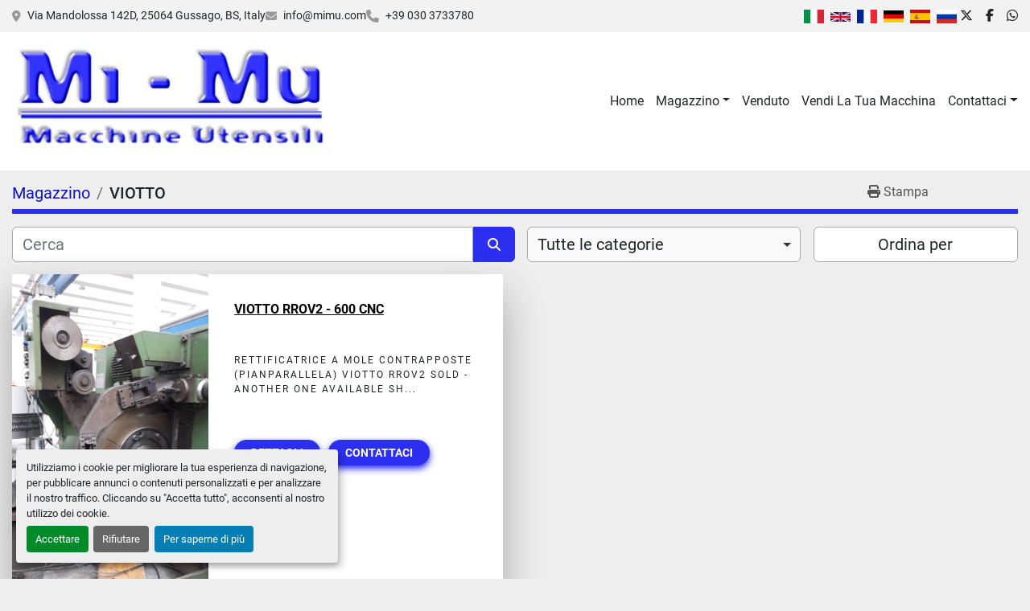

--- FILE ---
content_type: text/html; charset=utf-8
request_url: https://www.mimu.com/listings?manufacturer=VIOTTO
body_size: 6616
content:
<!DOCTYPE html><html id="mh" lang="it"><head><title>VIOTTO in vendita presso Mimu Macchine Utensili</title><meta content="VIOTTO in vendita presso Mimu Macchine Utensili" property="title" /><meta content="text/html; charset=UTF-8" http-equiv="Content-Type" /><meta content="width=device-width, initial-scale=1.0" name="viewport" /><meta content="Trova Centri di lavoro verticali, Rettificatrici senza centri, Rullatrici per filetti, Torni, Lappatrici e altre Attrezzatura in vendita su Mimu Macchine Utensili" name="description" /><meta content="wss://system.machinio.com/cable" name="cable-url" /><meta content="Trova Centri di lavoro verticali, Rettificatrici senza centri, Rullatrici per filetti, Torni, Lappatrici e altre Attrezzatura in vendita su Mimu Macchine Utensili" property="og:description" /><meta content="VIOTTO in vendita presso Mimu Macchine Utensili" property="og:title" /><meta content="website" property="og:type" /><meta content="summary_large_image" property="twitter:card" /><meta content="VIOTTO in vendita presso Mimu Macchine Utensili" property="twitter:title" /><meta content="Trova Centri di lavoro verticali, Rettificatrici senza centri, Rullatrici per filetti, Torni, Lappatrici e altre Attrezzatura in vendita su Mimu Macchine Utensili" property="twitter:description" /><link href="https://i.machineryhost.com" rel="preconnect" /><link href="https://i.system.machinio.com" rel="preconnect" /><link href="https://s3.amazonaws.com" rel="preconnect" /><link rel="stylesheet" href="/styles/custom-9e26ef5f509a2febddf37c5ddedaffde.css" media="all" /><link rel="stylesheet" href="/packs/css/918-ca3a6288.css" media="all" />
<link rel="stylesheet" href="/packs/css/application-5f9e7bfe.css" media="all" /><link href="https://www.mimu.com/annunci?manufacturer=VIOTTO" rel="canonical" /><meta content="https://www.mimu.com/annunci?manufacturer=VIOTTO" property="og:url" /><link href="https://www.mimu.com?manufacturer=VIOTTO" rel="alternate" hreflang="it" /><link href="https://www.mimu.com?manufacturer=VIOTTO" rel="alternate" hreflang="x-default" /><link href="https://www.mimu.com/en?manufacturer=VIOTTO" rel="alternate" hreflang="en" /><link href="https://www.mimu.com/fr?manufacturer=VIOTTO" rel="alternate" hreflang="fr" /><link href="https://www.mimu.com/de?manufacturer=VIOTTO" rel="alternate" hreflang="de" /><link rel="icon" type="image/x-icon" href="https://f.machineryhost.com/a31583f4f4cf93d1081d7d7e636927e0/favicon.png" /><link rel="apple-touch-icon" type="image/png" href="https://f.machineryhost.com/a31583f4f4cf93d1081d7d7e636927e0/favicon.png" /><script id="json-ld" type="application/ld+json">{ "@context" : "https://schema.org", "@type" : "LocalBusiness", "name" : "Mimu Macchine Utensili", "address" : "Via Mandolossa 142D, 25064 Gussago, BS, Italy", "url" : "https://www.mimu.com", "image": "https://f.machineryhost.com/47e69cd5fbe678266446f7abee004840/logo.jpg", "telephone" : "+39 030 3733780"}</script></head><body class="listings-page body-s779 body-xl-container"><code data-configs="{&quot;currency&quot;:&quot;eur&quot;,&quot;convert_prices&quot;:false,&quot;gdpr_compliance&quot;:true,&quot;currency_iso_code&quot;:false,&quot;show_webshop_stripe_invoice_checkout_hint&quot;:false,&quot;private_price_webshop&quot;:false,&quot;enable_listing_quantity&quot;:false,&quot;allow_offer&quot;:false,&quot;terms_of_sales_path&quot;:null,&quot;automated_locale&quot;:false,&quot;primary_language_code&quot;:&quot;it&quot;,&quot;manual_languages&quot;:[&quot;it&quot;,&quot;en&quot;,&quot;fr&quot;,&quot;de&quot;],&quot;controller_name&quot;:&quot;listings&quot;,&quot;webshop_type&quot;:&quot;ecommerce&quot;,&quot;create_webshop_lead&quot;:null,&quot;display_cookies_consent&quot;:true,&quot;privacy_policy_page&quot;:null,&quot;contact_form_attach_files_limit&quot;:10,&quot;submit_order_button_text&quot;:null,&quot;shopping_cart_header_title&quot;:null,&quot;custom_newsletter_button_title&quot;:&quot;Iscriviti alla nostra newsletter&quot;,&quot;enable_thank_you_page&quot;:null,&quot;restrict_lead_submission_by_buyer_location&quot;:false}"></code><div class="page-wrapper"><div class="hidden-print header-layout"><header class="site-header classic site-header__content" id="site-header"><div class="site-header__top-bar"><div class="container"><div class="row"><div class="col-12 d-flex flex-column flex-md-row align-items-center justify-content-between"><div class="site-header__contacts d-flex flex-column flex-sm-row flex-wrap align-items-sm-center"><div class="address small d-none d-lg-flex site-header__contacts__item"><a class="notranslate" href="https://www.google.com/maps/search/Via Mandolossa 142D, 25064 Gussago, BS, Italy" target="_blank">Via Mandolossa 142D, 25064 Gussago, BS, Italy</a></div><div class="email small d-flex first site-header__contacts__item"><a class="contact-tracking email notranslate text-nowrap" href="mailto:info@mimu.com"> info@mimu.com</a></div><div class="d-flex align-items-center"><i class="fa fa-phone mr-2"></i><div class="d-flex flex-wrap"><div class="phone small text-nowrap d-flex no_icon site-header__contacts__item"><a class="contact-tracking phone notranslate" href="tel:+390303733780"> +39 030 3733780</a></div></div></div></div><div class="d-flex gap-16 mt-3 mt-md-0 flex-column flex-sm-row align-items-center"><div class="site-header__languages-widget hidden-print" id="site-header-languages-widget"><div class="google-translate google-translate-list d-flex"><a class="px-1" data-lang="it" href="#"><img alt="it" src="/packs/static/node_modules/svg-country-flags/svg/it-58e75cebaf765e503d29.svg" /></a><a class="px-1" data-lang="en" href="#"><img alt="en-GB" src="/packs/static/node_modules/svg-country-flags/svg/gb-880efdae8333a77ffdf9.svg" /></a><a class="px-1" data-lang="fr" href="#"><img alt="fr" src="/packs/static/node_modules/svg-country-flags/svg/fr-8bbb4186383e665cc3ee.svg" /></a><a class="px-1" data-lang="de" href="#"><img alt="de-DE" src="/packs/static/node_modules/svg-country-flags/svg/de-cfbb0cf09f502653fe85.svg" /></a><a class="px-1" data-lang="es" href="#"><img alt="es" src="/packs/static/node_modules/svg-country-flags/svg/es-628f10fe057a86d47f75.svg" /></a><a class="px-1" data-lang="ru" href="#"><img alt="ru" src="/packs/static/node_modules/svg-country-flags/svg/ru-f6bf75dc753a7e2944a7.svg" /></a></div></div><div class="external-links site-header__external-links d-flex"><a aria-label="twitter" class="social-link notranslate twitter" href="https://twitter.com/mimu_italy" rel="noopener" target="_blank"><i class="fa-x-twitter fa-brands"></i><span class="sr-only">twitter</span></a><a aria-label="facebook" class="social-link notranslate facebook" href="https://www.facebook.com/Mimu-Macchine-Utensili-Machine-Tools-270023546377876" rel="noopener" target="_blank"><i class="fa-facebook-f fa-brands"></i><span class="sr-only">facebook</span></a><a aria-label="whatsapp" class="social-link notranslate whatsapp" href="https://wa.me/390303733780?text=Please%2C%20send%20info%20about%20..." rel="noopener" target="_blank"><i class="fa-whatsapp fa-brands"></i><span class="sr-only">whatsapp</span></a></div></div></div></div></div></div><div class="site-header__bottom-bar sticky-nav"><div class="container"><div class="row"><div class="col-12 justify-content-between d-flex align-items-center"><div class="site-header__logo mr-3 "><a class="" href="/"><img class="" alt="Mimu Macchine Utensili" src="https://f.machineryhost.com/47e69cd5fbe678266446f7abee004840/logo.jpg" /></a></div><nav class="primary-nav"><ul class="primary-nav__navbar"><li class="primary-nav__item home"><a class="primary-nav__link" href="/">Home</a></li><li class="primary-nav__item inventory"><div class="dropdown primary-nav__dropdown"><div aria-expanded="false" aria-haspopup="true" class="primary-nav__link dropdown-toggle" id="dropdownMenuButton" role="button"><a href="/categorie">Magazzino</a></div><div aria-labelledby="dropdownMenuButton" class="dropdown-menu primary-nav__dropdown-menu m-0"><div class="d-flex"><div class="primary-nav__link-block multicolumn mr-3" style="column-count: 3;"><div class="primary-nav__link-block__item"><a class="dropdown-item  " href="/affilatrici">Affilatrici</a></div><div class="primary-nav__link-block__item"><a class="dropdown-item  " href="/centri-di-lavoro-orizzontali">Centri di lavoro - orizzontali</a></div><div class="primary-nav__link-block__item"><a class="dropdown-item  dropdown-children" href="/centri-di-lavoro-verticali">Centri di lavoro verticali</a><div class="dropdown-item grandchildren w-100"><a class="dropdown-item" data-role="grandchildren-item" href="/centri-di-lavoro-verticali/centri-di-lavoro-verticali-2-pallet">Centri di lavoro - verticali - 2 pallet</a><a class="dropdown-item" data-role="grandchildren-item" href="/centri-di-lavoro-verticali/centri-di-lavoro-verticali-5-assi">Centri di lavoro verticali - 5 assi</a><a class="dropdown-item" data-role="grandchildren-item" href="/centri-di-lavoro-verticali/centri-di-lavoro-verticali-tornitura-e-fresatura-5-assi">Centri di lavoro verticali - tornitura e fresatura 5 assi</a></div></div><div class="primary-nav__link-block__item"><a class="dropdown-item  " href="/foratrici-per-fori-profondi">Foratrici per fori profondi</a></div><div class="primary-nav__link-block__item"><a class="dropdown-item  " href="/lappatrici">Lappatrici</a></div><div class="primary-nav__link-block__item"><a class="dropdown-item  " href="/levigatrici-lappatrici-per-fori">Levigatrici (lappatrici per fori)</a></div><div class="primary-nav__link-block__item"><a class="dropdown-item  " href="/macchine-per-ingranaggi-lappatrici-per-ingranaggi">Macchine per ingranaggi - lappatrici per ingranaggi</a></div><div class="primary-nav__link-block__item"><a class="dropdown-item  dropdown-children" href="/rettificatrici-in-tondo">Rettificatrici in tondo</a><div class="dropdown-item grandchildren w-100"><a class="dropdown-item" data-role="grandchildren-item" href="/rettificatrici-in-tondo/rettificatrici-in-tondo-cnc">Rettificatrici in tondo - CNC</a></div></div><div class="primary-nav__link-block__item"><a class="dropdown-item  " href="/rettificatrici-per-interni">Rettificatrici - per interni</a></div><div class="primary-nav__link-block__item"><a class="dropdown-item  " href="/rettificatrici-per-piani">Rettificatrici per piani</a></div><div class="primary-nav__link-block__item"><a class="dropdown-item  dropdown-children" href="/rettificatrici-senza-centri">Rettificatrici senza centri</a><div class="dropdown-item grandchildren w-100"><a class="dropdown-item" data-role="grandchildren-item" href="/rettificatrici-senza-centri/rettificatrici-senza-centri-cnc">Rettificatrici senza centri - CNC</a></div></div><div class="primary-nav__link-block__item"><a class="dropdown-item  " href="/ricambi-cnc">Ricambi CNC</a></div><div class="primary-nav__link-block__item"><a class="dropdown-item  " href="/ricambi-meccanici">Ricambi meccanici</a></div><div class="primary-nav__link-block__item"><a class="dropdown-item  " href="/rullatrici-per-filetti">Rullatrici per filetti</a></div><div class="primary-nav__link-block__item"><a class="dropdown-item  dropdown-children" href="/segatrici">Segatrici</a><div class="dropdown-item grandchildren w-100"><a class="dropdown-item" data-role="grandchildren-item" href="/segatrici/taglio-centro-intestatrice">Taglio centro-intestatrice</a></div></div><div class="primary-nav__link-block__item"><a class="dropdown-item  dropdown-children" href="/torni">Torni</a><div class="dropdown-item grandchildren w-100"><a class="dropdown-item" data-role="grandchildren-item" href="/torni/torni-cnc">Torni - CNC</a></div></div><div class="primary-nav__link-block__item"><a class="dropdown-item  dropdown-children" href="/varie">VARIE</a><div class="dropdown-item grandchildren w-100"><a class="dropdown-item" data-role="grandchildren-item" href="/varie/accessori-tavole-rototraslanti">Accessori - Tavole rototraslanti</a><a class="dropdown-item" data-role="grandchildren-item" href="/varie/affilatrici">Affilatrici</a><a class="dropdown-item" data-role="grandchildren-item" href="/varie/macchine-lavorazione-tubi">Macchine lavorazione tubi</a><a class="dropdown-item" data-role="grandchildren-item" href="/varie/rettifica-per-centri">Rettifica per centri</a><a class="dropdown-item" data-role="grandchildren-item" href="/varie/trapani-radiali">Trapani radiali</a></div></div><hr /><a class="dropdown-item view-all" href="/categorie">Vedi tutto</a></div></div></div></div></li><li class="primary-nav__item"><a class="primary-nav__link" href="/venduto">Venduto</a></li><li class="primary-nav__item"><a class="primary-nav__link" href="/pagine/vendi-la-tua-macchina">Vendi La Tua Macchina</a></li><li class="primary-nav__item"><div class="dropdown primary-nav__dropdown"><div aria-expanded="false" aria-haspopup="true" class="primary-nav__link dropdown-toggle" id="pagesMenuButton3010" role="button"><a href="/pagine/contattaci">Contattaci</a></div><div aria-labelledby="pagesMenuButton3010" class="dropdown-menu primary-nav__dropdown-menu m-0"><div class="d-flex"><div class="primary-nav__link-block"><a class="dropdown-item" href="/pagine/contattaci">Contattaci</a><a class="dropdown-item" href="/pagine/richiedi-macchina-specifica">Richiedi macchina specifica</a><a class="dropdown-item" href="/pagine/chi-siamo">Chi Siamo</a><a class="dropdown-item" href="/pagine/direzioni">Direzioni</a></div></div></div></div></li></ul></nav><div class="hamburger-wrapper d-flex d-lg-none align-items-center mt-3" data-role="hamburger-menu"><button aria-label="Menu" class="hamburger hamburger--spin d-flex align-items-center" type="button"><div class="hamburger-box"><div class="hamburger-inner"></div></div></button><h5 class="ml-2 mb-0">Menu</h5></div></div></div></div></div></header></div><div class="page-layout" id="page-layout"><div class="page-inner" id="page-inner"><code class="hidden" data-query-params="{&quot;manufacturer&quot;:&quot;VIOTTO&quot;,&quot;selected_manufacturers&quot;:[&quot;VIOTTO&quot;],&quot;lang&quot;:&quot;it&quot;,&quot;path&quot;:&quot;/listings&quot;}"></code><div class="mt-2"><div class="default-search-bar container"><div class="index-header__outer row"><div class="index-header col-12"><div class="index-header__inner row"><nav aria-label="breadcrumb" class="py-2 col-lg-9 pl-0"><ol class="breadcrumb mb-0" itemscope="" itemtype="http://schema.org/BreadcrumbList"><li class="breadcrumb-item" itemid="/categorie" itemprop="itemListElement" itemscope="" itemtype="http://schema.org/ListItem"><meta content="1" itemprop="position" /><a itemprop="item" itemtype="http://schema.org/Thing" itemid="/categorie" itemscope="itemscope" href="/categorie"><span itemprop="name">Magazzino</span></a></li><li class="breadcrumb-item active" itemid="?manufacturer=VIOTTO" itemprop="itemListElement" itemscope="" itemtype="http://schema.org/ListItem"><meta content="2" itemprop="position" /><meta content="?manufacturer=VIOTTO" itemid="?manufacturer=VIOTTO" itemprop="item" itemscope="" itemtype="http://schema.org/Thing" /><h1 class="breadcrumb-title" content="VIOTTO" itemprop="name">VIOTTO</h1></li></ol></nav><div class="col-lg-3 pr-0 d-none d-lg-block utility-button__wrapper utility-button__wrapper--index"><button class="print-button btn mt-0" data-path="/print?manufacturer=VIOTTO&amp;selected_manufacturers%5B%5D=VIOTTO" data-role="js-print-listings"><i class="fa fa-print"></i> <span>Stampa</span></button></div></div></div></div><div class="row"><div class="index-controls hidden-print m-0 col-12 pr-lg-0 col-lg-6"><div class="search__outer w-100"><form action="/annunci" class="search" method="get"><div class="row"><input aria-label="Cerca" autocomplete="off" class="search__input form-control col-10 col-lg-11" data-autocomplete-select-path="" data-role="searchbar" name="q" placeholder="Cerca" type="search" /><button class="search__button btn col-2 col-lg-1 d-flex align-items-center justify-content-center" title="submit" type="submit"><i class="fa fa-search"></i></button></div></form><div class="autocomplete-wrapper"></div></div></div><a class="listing-filters-toggle btn btn-primary w-100 d-flex justify-content-between align-items-center mt-2 mb-3" href="#" id="filters-toggle-button"><span>Filtri</span><i class="fa fa-filter"></i></a><div class="listing-filters row m-0 col-lg-6"><div class="category-select mb-2 mb-lg-0 pl-0 pr-0 col-12 pr-md-3 col-lg-7 col-md-6"><select class="w-100" data-role="js-category-select" hidden="true" name="category"><option data-path="/annunci" selected="" value="All">Tutte le categorie</option><option data-path="/affilatrici" value="Affilatrici">Affilatrici (4)</option><option data-path="/centri-di-lavoro-orizzontali" value="Centri di lavoro - orizzontali">Centri di lavoro - orizzontali (4)</option><option data-path="/centri-di-lavoro-verticali" value="Centri di lavoro verticali">Centri di lavoro verticali (45)</option><option class="option__subcategory" data-path="/centri-di-lavoro-verticali/centri-di-lavoro-verticali-2-pallet" value="Centri di lavoro - verticali - 2 pallet">Centri di lavoro - verticali - 2 pallet (7)</option><option class="option__subcategory" data-path="/centri-di-lavoro-verticali/centri-di-lavoro-verticali-5-assi" value="Centri di lavoro verticali - 5 assi">Centri di lavoro verticali - 5 assi (1)</option><option class="option__subcategory" data-path="/centri-di-lavoro-verticali/centri-di-lavoro-verticali-tornitura-e-fresatura-5-assi" value="Centri di lavoro verticali - tornitura e fresatura 5 assi">Centri di lavoro verticali - tornitura e fresatura 5 assi (2)</option><option data-path="/foratrici-per-fori-profondi" value="Foratrici per fori profondi">Foratrici per fori profondi (6)</option><option data-path="/lappatrici" value="Lappatrici">Lappatrici (24)</option><option data-path="/levigatrici-lappatrici-per-fori" value="Levigatrici (lappatrici per fori)">Levigatrici (lappatrici per fori) (18)</option><option data-path="/macchine-per-ingranaggi-lappatrici-per-ingranaggi" value="Macchine per ingranaggi - lappatrici per ingranaggi">Macchine per ingranaggi - lappatrici per ingranaggi (1)</option><option data-path="/rettificatrici-in-tondo" value="Rettificatrici in tondo">Rettificatrici in tondo (13)</option><option class="option__subcategory" data-path="/rettificatrici-in-tondo/rettificatrici-in-tondo-cnc" value="Rettificatrici in tondo - CNC">Rettificatrici in tondo - CNC (3)</option><option data-path="/rettificatrici-per-interni" value="Rettificatrici - per interni">Rettificatrici - per interni (3)</option><option data-path="/rettificatrici-per-piani" value="Rettificatrici per piani">Rettificatrici per piani (12)</option><option data-path="/rettificatrici-senza-centri" value="Rettificatrici senza centri">Rettificatrici senza centri (41)</option><option class="option__subcategory" data-path="/rettificatrici-senza-centri/rettificatrici-senza-centri-cnc" value="Rettificatrici senza centri - CNC">Rettificatrici senza centri - CNC (2)</option><option data-path="/ricambi-cnc" value="Ricambi CNC">Ricambi CNC (16)</option><option data-path="/ricambi-meccanici" value="Ricambi meccanici">Ricambi meccanici (5)</option><option data-path="/rullatrici-per-filetti" value="Rullatrici per filetti">Rullatrici per filetti (32)</option><option data-path="/segatrici" value="Segatrici">Segatrici (6)</option><option class="option__subcategory" data-path="/segatrici/taglio-centro-intestatrice" value="Taglio centro-intestatrice">Taglio centro-intestatrice (1)</option><option data-path="/torni" value="Torni">Torni (30)</option><option class="option__subcategory" data-path="/torni/torni-cnc" value="Torni - CNC">Torni - CNC (1)</option><option data-path="/varie" value="VARIE">VARIE (13)</option><option class="option__subcategory" data-path="/varie/accessori-tavole-rototraslanti" value="Accessori - Tavole rototraslanti">Accessori - Tavole rototraslanti (1)</option><option class="option__subcategory" data-path="/varie/affilatrici" value="Affilatrici">Affilatrici (1)</option><option class="option__subcategory" data-path="/varie/macchine-lavorazione-tubi" value="Macchine lavorazione tubi">Macchine lavorazione tubi (1)</option><option class="option__subcategory" data-path="/varie/rettifica-per-centri" value="Rettifica per centri">Rettifica per centri (1)</option><option class="option__subcategory" data-path="/varie/trapani-radiali" value="Trapani radiali">Trapani radiali (1)</option></select></div><div class="p-0 col-12 col-lg-5 col-md-6"><div class="btn-group w-100"><button class="btn btn-light bg-white dropdown-toggle sort-by-toggle text-truncate" data-toggle="dropdown" title="Ordina per">Ordina per</button><div class="dropdown-menu w-100"><button class="select-sort-by dropdown-item active" data-direction="" data-href="/annunci" data-sort_by="">Rilevanza</button><button class="select-sort-by dropdown-item" data-direction="asc" data-href="/annunci" data-sort_by="manufacturer">Marca A-Z</button><button class="select-sort-by dropdown-item" data-direction="desc" data-href="/annunci" data-sort_by="manufacturer">Marca Z-A</button><button class="select-sort-by dropdown-item" data-direction="asc" data-href="/annunci" data-sort_by="model">Modello A-Z</button><button class="select-sort-by dropdown-item" data-direction="desc" data-href="/annunci" data-sort_by="model">Modello Z-A</button><button class="select-sort-by dropdown-item" data-direction="asc" data-href="/annunci" data-sort_by="year">Anno meno recente</button><button class="select-sort-by dropdown-item" data-direction="desc" data-href="/annunci" data-sort_by="year">Anno più recente</button><button class="select-sort_by dropdown-item js-sorting-more-btn">Specifiche</button></div></div></div></div></div></div></div><div class="container mb-4"><div class="listings-index__outer"><div class="listings-index"><div class="row listings-grid" data-grids-amount="2"><div class="listing__wrapper future h-100"><div class="machinery-item d-flex flex-column flex-md-row align-items-stretch w-100 h-100"><a class="listing-img__wrapper machinery-item__thumbnail" data-event-action="listing_image" data-id="772184" data-role="show-listing" href="/annunci/772184-usato-viotto-rrov2-600-cnc"><img alt="Usato VIOTTO RROV2 - 600 CNC" class="listing-img listing-img lazy owl-lazy listing-img--horizontal" data-src="https://i.machineryhost.com/0dd037fef2b0dbaf38d9e4c0ae2003c0/5fe467211a.jpg" src="/packs/static/listings/images/loading_image_it-4e46e40ac68ea20b1796.svg" /></a><div class="machinery-item__content"><h4 class="title font-weight-bold"><a data-role="show-listing" data-id="772184" href="/annunci/772184-usato-viotto-rrov2-600-cnc"><span class="notranslate">VIOTTO RROV2 - 600 CNC</span></a></h4><p class="details d-flex flex-row flex-wrap align-items-stretch w-100 listing-info">Rettificatrice a mole contrapposte (pianparallela)

Viotto RROV2

SOLD - another one available sh...</p><p><a class="btn btn-sm btn-primary text-uppercase" data-event-action="details" data-id="772184" data-role="show-listing" href="/annunci/772184-usato-viotto-rrov2-600-cnc">Dettagli</a><button class="listing-btn btn btn-primary btn-sm text-uppercase js-contact-btn" data-listing-id="772184">Contattaci</button></p></div></div></div></div></div><div class="row"><div class="mt-ggw col-8 offset-2"></div></div></div></div></div><footer class="site-footer gimt" id="site-footer"><div class="bg-secondary pt-3 pb-3"><div class="container mt-3 mb-3"><div class="row"><div class="col-12 d-flex flex-column flex-lg-row align-items-center justify-content-center"><h4 class="text-white text-center mr-0 mr-lg-3 mb-3 mb-lg-0">Iscriviti alla nostra newsletter</h4><div class="newsletter__title"></div><div class="btn btn-lg btn-primary js-newsletter-subscription-btn" data-role="extended">Iscriviti</div></div></div></div></div><div class="site-footer__main"><div class="container"><div class="row"><div class="site-footer__widget col-12 col-sm-6 d-flex flex-column justify-content-between col-lg-3"><div class="site-footer__logo w-100 text-center text-md-left "><a class="w-100" aria-label="Mimu Macchine Utensili" href="/"><img alt="Mimu Macchine Utensili" class="lazy w-auto" data-src="https://f.machineryhost.com/47e69cd5fbe678266446f7abee004840/logo.jpg" /></a></div></div><div class="site-footer__widget col-12 col-sm-6 col-lg-3"><h4 class="site-footer__widget__title notranslate">Mimu Macchine Utensili</h4><div class="external-links site-footer__external-links w-100 d-flex flex-wrap"><a aria-label="twitter" class="social-link notranslate twitter" href="https://twitter.com/mimu_italy" rel="noopener" target="_blank"><i class="fa-x-twitter fa-brands"></i><span class="sr-only">twitter</span></a><a aria-label="facebook" class="social-link notranslate facebook" href="https://www.facebook.com/Mimu-Macchine-Utensili-Machine-Tools-270023546377876" rel="noopener" target="_blank"><i class="fa-facebook-f fa-brands"></i><span class="sr-only">facebook</span></a><a aria-label="whatsapp" class="social-link notranslate whatsapp" href="https://wa.me/390303733780?text=Please%2C%20send%20info%20about%20..." rel="noopener" target="_blank"><i class="fa-whatsapp fa-brands"></i><span class="sr-only">whatsapp</span></a></div></div><div class="site-footer__widget col-12 col-sm-6 col-lg-3"><h4 class="site-footer__widget__title">Contattaci</h4><div class="address mb-3 site-footer__contacts__item site-header__contacts__item with-text no_icon"><span class="contact-text text mr-1">Dove Siamo:</span><a class="notranslate w-100" href="https://www.google.com/maps/search/Via Mandolossa 142D, 25064 Gussago, BS, Italy" target="_blank"> Via Mandolossa 142D, 25064 Gussago, BS, Italy</a></div><div class="phone mb-3 d-flex flex-column site-footer__contacts__item with-text no_icon site-header__contacts__item"><span class="contact-text text mr-1">Telefono:</span><a class="contact-tracking phone notranslate" href="tel:+390303733780"> +39 030 3733780</a></div><div class="email mb-3 d-flex flex-column site-footer__contacts__item first site-header__contacts__item with-text no_icon"><span class="contact-text text mr-1">Email:</span><a class="contact-tracking email notranslate text-nowrap" href="mailto:info@mimu.com"> info@mimu.com</a></div></div><div class="site-footer__widget col-12 col-sm-6 col-lg-3"><h4 class="site-footer__widget__title">Navigazione</h4><ul class="footer-nav nav d-flex flex-column"><li class="footer-nav__item"><a class="footer-nav__link active" href="/annunci">Magazzino</a></li><li class="footer-nav__item"><a class="footer-nav__link" href="/venduto">Venduto</a></li><li class="footer-nav__item"><a class="footer-nav__link active" href="/pagine/vendi-la-tua-macchina">Vendi La Tua Macchina</a></li><li class="footer-nav__item"><a class="footer-nav__link active" href="/pagine/contattaci">Contattaci</a></li><li class="footer-nav__item"><a class="footer-nav__link active" href="/pagine/richiedi-macchina-specifica">Richiedi macchina specifica</a></li><li class="footer-nav__item"><a class="footer-nav__link active" href="/pagine/chi-siamo">Chi Siamo</a></li><li class="footer-nav__item"><a class="footer-nav__link active" href="/pagine/direzioni">Direzioni</a></li></ul></div></div></div></div></footer><div class="site-footer__bottom"><div class="container"><div class="d-flex flex-column flex-md-row justify-content-center"><div class="cookies mx-2 my-1"><a class="consent-modal-button" href="#">Personalizza le preferenze sui Cookies</a></div></div></div></div><div class="fixed_container d-print-none"></div></div></div><script>
//<![CDATA[
var _rollbarConfig = {
  accessToken: "aec4e181ec6a45498ca430cb2d1dcff8",
  captureUncaught: true,
  captureUnhandledRejections: true,
  ignoredMessages: [
    '(.*)QuotaExceededError:(.*)',
    '(.*)DOM Exception 22:(.*)',
    'QuotaExceededError(.*)',
    'DOM Exception 22(.*)',
    'DOM Exception 22: QuotaExceededError: An attempt was made to add something to storage that exceeded the quota.',
    'The quota has been exceeded.',
    'Object Not Found Matching Id',
    'Script error.',
    '(.*)[lgst]\\.a\\.init is not a function\\.(.*)',
    "SyntaxError: Unexpected keyword 'this'",
    "Cannot read properties of null \\(reading .style.\\)",
    "null is not an object \\(evaluating .a\\.style.\\)",
    "Can't find variable: gmo",
    "scrollReadRandom",
    "replaceChildren is not a function",
    "Cannot read properties of undefined \\(reading .value.\\)"
  ],
  payload: {
    environment: "production"
  }
};
//]]>
</script><script src="/packs/js/runtime-4e83ecbc66661d7bb1f5.js" defer="defer"></script>
<script src="/packs/js/692-1ab0e0c46d8705502bce.js" defer="defer"></script>
<script src="/packs/js/706-cee65121c381e619848d.js" defer="defer"></script>
<script src="/packs/js/635-0afd58c9e729fe544641.js" defer="defer"></script>
<script src="/packs/js/918-9a6f14d0cc992d20f83e.js" defer="defer"></script>
<script src="/packs/js/989-1335ce700e1b197b2d49.js" defer="defer"></script>
<script src="/packs/js/162-de536d99abe3cac61da0.js" defer="defer"></script>
<script src="/packs/js/application-182fe7022b3d27ec462a.js" defer="defer"></script>
<script src="/packs/js/624-94c5ec60afc06453862e.js" defer="defer"></script>
<script src="/packs/js/rollbar-1c051f26f9e7b1752fca.js" defer="defer"></script>
<script src="/packs/js/528-7b8c29e36f679da2e684.js" defer="defer"></script>
<script src="/packs/js/cookies_consent-fa70676a950513e92dde.js" defer="defer"></script>
<script src="/packs/js/368-8e0a32fe4c52b049fb40.js" defer="defer"></script>
<script src="/packs/js/language_widget-7fd9400807aa2be592dc.js" defer="defer"></script>
<script src="/packs/js/764-c077c878bdeb25835260.js" defer="defer"></script>
<script src="/packs/js/841-90387483698fdd9030e6.js" defer="defer"></script>
<script src="/packs/js/gallery-27601d96fa6951f8d87e.js" defer="defer"></script>
<script src="/packs/js/sticky_header-60e519ca963dffe0bd64.js" defer="defer"></script>
<script src="/packs/js/owl_carousel-dca796c866e00378e552.js" defer="defer"></script><script crossorigin="anonymous" src="https://kit.fontawesome.com/722e3adc3e.js"></script><script src="https://cdnjs.cloudflare.com/polyfill/v3/polyfill.min.js?version=4.8.0&amp;features=Element.prototype.replaceChildren"></script></body></html>